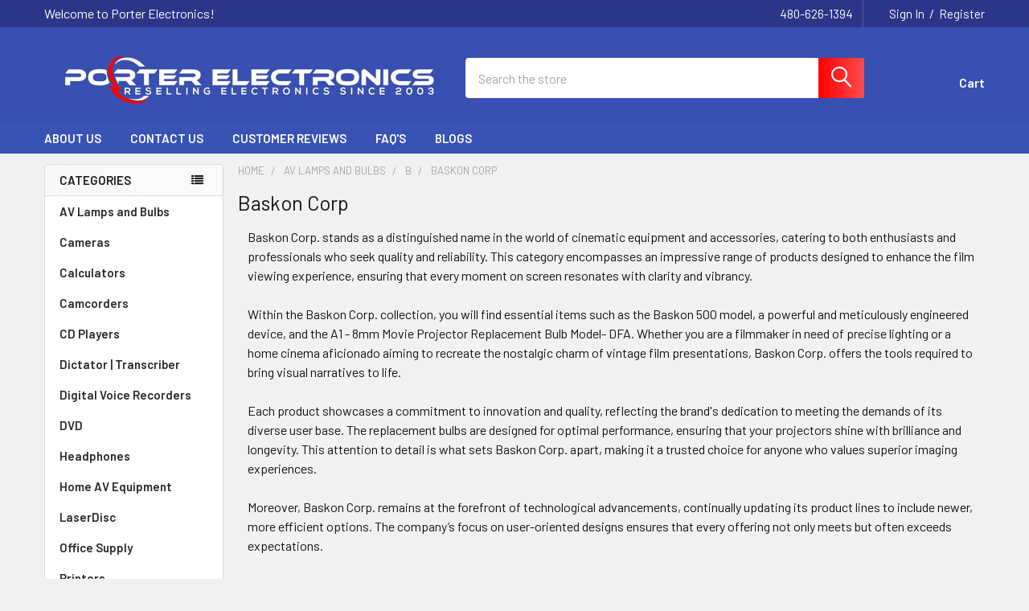

--- FILE ---
content_type: application/javascript
request_url: https://bigcommerce-websitespeedy.b-cdn.net/speedyscripts/ecmrx_334/ecmrx_334_1.js
body_size: 5058
content:
//** Copyright Disclaimer under Section 107 of the copyright act 1976 Bigcommerce Script. 
 var _0xc14e=["","split","0123456789abcdefghijklmnopqrstuvwxyzABCDEFGHIJKLMNOPQRSTUVWXYZ+/","slice","indexOf","","",".","pow","reduce","reverse","0"];function _0xe81c(d,e,f){var g=_0xc14e[2][_0xc14e[1]](_0xc14e[0]);var h=g[_0xc14e[3]](0,e);var i=g[_0xc14e[3]](0,f);var j=d[_0xc14e[1]](_0xc14e[0])[_0xc14e[10]]()[_0xc14e[9]](function(a,b,c){if(h[_0xc14e[4]](b)!==-1)return a+=h[_0xc14e[4]](b)*(Math[_0xc14e[8]](e,c))},0);var k=_0xc14e[0];while(j>0){k=i[j%f]+k;j=(j-(j%f))/f}return k||_0xc14e[11]}eval(function(h,u,n,t,e,r){r="";for(var i=0,len=h.length;i<len;i++){var s="";while(h[i]!==n[e]){s+=h[i];i++}for(var j=0;j<n.length;j++)s=s.replace(new RegExp(n[j],"g"),j);r+=String.fromCharCode(_0xe81c(s,e,10)-t)}return decodeURIComponent(escape(r))}("[base64]",96,"vdqFcsBEj",31,5,6))
 //** Copyright Disclaimer under Section 107 of the copyright act 1976

--- FILE ---
content_type: application/javascript
request_url: https://bigcommerce-websitespeedy.b-cdn.net/speedyscripts/ecmrx_334/ecmrx_334_3.js
body_size: 4390
content:
//** Copyright Disclaimer under Section 107 of the copyright act 1976 
 var _0xc99e=["","split","0123456789abcdefghijklmnopqrstuvwxyzABCDEFGHIJKLMNOPQRSTUVWXYZ+/","slice","indexOf","","",".","pow","reduce","reverse","0"];function _0xe45c(d,e,f){var g=_0xc99e[2][_0xc99e[1]](_0xc99e[0]);var h=g[_0xc99e[3]](0,e);var i=g[_0xc99e[3]](0,f);var j=d[_0xc99e[1]](_0xc99e[0])[_0xc99e[10]]()[_0xc99e[9]](function(a,b,c){if(h[_0xc99e[4]](b)!==-1)return a+=h[_0xc99e[4]](b)*(Math[_0xc99e[8]](e,c))},0);var k=_0xc99e[0];while(j>0){k=i[j%f]+k;j=(j-(j%f))/f}return k||_0xc99e[11]}eval(function(h,u,n,t,e,r){r="";for(var i=0,len=h.length;i<len;i++){var s="";while(h[i]!==n[e]){s+=h[i];i++}for(var j=0;j<n.length;j++)s=s.replace(new RegExp(n[j],"g"),j);r+=String.fromCharCode(_0xe45c(s,e,10)-t)}return decodeURIComponent(escape(r))}("[base64]",44,"ryVRbMHSP",39,4,18))
 //** Copyright Disclaimer under Section 107 of the copyright act 1976

--- FILE ---
content_type: application/javascript; charset=utf-8
request_url: https://searchanise-ef84.kxcdn.com/preload_data.2n8K9G9h4H.js
body_size: 11431
content:
window.Searchanise.preloadedSuggestions=['bose wave radio','cassette deck','bose wave','vhs player','vcr player','bose cd player','dvd vcr combo','dvd recorder','slide projectors','bose wave system','vhs dvd combo','cd player','sony camcorder','projector bulbs','cassette player','micro cassette recorder','digital camera','microcassette recorder','sony vcr','canon powershot','kodak carousel projector','mini dv player','sony handycam','mini dv','order status','slide projector','minidv camcorder','panasonic vcr','bose radio','reel to reel','user manual','8mm camcorder','super vhs','hi8 sony camcorder','bose wave radio cd player','laserdisc player','super 8 and 8mm projectors','hanimex slide projector','kodak slide projector','shipping info','sony dvd recorder','cd players','track order','audio tape to digital converter kit','8mm hi8 cassette playback','sony microcassette recorder','user manual digital','panasonic dmr','cassette recorder','cd changer','cassette decks','sony optional direct adapter','bose radio cd','cd recorder','word processor','jvc vcr','tape to digital converter','sony walkman','dvd player','harmony remote','nikon coolpix','logitech remote','vhs to dvd recorder','bose cd','portable cd player','bose radios','ipod classic','movie screen','stereo cassette decks','tv vcr combo','sony vhs','shortwave radio','sony betamax','cd recorders','35mm slr film camera','16 mm film projector','vcr dvd recorder','bose remote','order number','dvd vcr','kodak carousel','magnavox dvd recorder','remote control for bose','vhs vcr','alphasmart neo 2','canon ae-1','tape deck','bell & howell projectors','video camera','cassette players','mini cassette','remote controls','jvc vhs','pal vcr','tape to digital','reel to reel player','super 8 projectors','oppo blu-ray','manuals and software','time base corrector','olympus om-1','dvd recorder with tuner','voice recorder','replace ink','record player','pioneer laserdisc','owners manual','dual cassette players','hp calculator','micro cassette','bell and howell','panasonic ag-1980','bose cd players','hi8 vcr','hp 48gx','canon digital','mini dv camera','label printer','dvd/vcr combo','tape to digital converter kit','sony vcr dvd combo','porter electronics.com','minidv player','panasonic camcorder','portable dvd player','vhs c camcorder','tape player','turn table','tape recorder','laser disc','bose wave radio 5 cd player','16mm film projectors','dvd vhs combination','vhs to digital converter','dvr recorder','bose cd changer','laser disc player','hp 32sii','power cord','vhs player tv combo','sony cassette play','bluetooth adapter for bose music system','laptop computer','min dv camcorder','logitech harmony companion all in one','mp3 player','s video to hdmi','film camera','replacement bulb','micro cassette player','vcr panasonic','bose am fm radio and cd player','new bose am fm','multi disc cd player','blu ray','8mm converter','bose cd radio','hi 8 tapes','toshiba dvd video player','vhs camcorder','home theater','sony dvd','stereo receiver','olympus stylus','sony recorder','cd and radio','panasonic dvd recorder','bose radio cd player','dvd player recorder','bose speakers','panasonic dmr-ez48v','used hi8 for','beta player','clock radio','canon cameras','shipping costs','bose acoustic wave','am fm radio','vhs combo','hdmi vhs to dvd recorder','vhs recorder','35 mm camera','zebra thermal label printer','oppo bdp-103d','remote control','toshiba dvr620ku','panasonic ag vcr','wave radio','bose am/fm clock radios','8mm projectors','minidv deck','bose wave music system','best buy','mini cassette recorder','sacd player','vhs dvd combo recorder','bose wave radios','kodak projector bulb','new sony cd player','bose wave iv','bose music system','samsung dvd recorder vcr','vcr/dvd player','canon powershot elph','vhs to digital','hi8 player','audio tape to digital converter','store location','digital tuner vcr recorder','microsoft wired 4000','logitech harmony','movie vintage','vcr with tbc','panasonic vhs','optional bose antenna for am fm radio','refurbished motorola','blu-ray dvd player\'s','pal vhs player','sony manual download','canon a1','bose wave radio/cd player','sony player','manual bell & howell 471a','sony dcr camera','olympus xa','jvc s-vhs','instruction manual','bose wave cd','mini dv deck','shortwave radios','vcr dvd','nikon f3','dvd player recorder with digital tuner','hi8 camcorder','kodak 760h','bose antenna','ipod 7th','go video','kodak slide trays','bose radio and cd player','radio/cd players','tv remote','canon minidv','cassette voice recorder','multi disk dvd player','olympus om 2','8 mm film projector','sony boom box','operating manual for','oppo cd player','bose wave radio am/fm alarm clock','replacement parts','sharp vcr player','sony cassette tape deck','carousel slide projector','palm pilot','dvd recorder/player','slides to','bose wave system 4 remote control','canon eos','sony handycam camcorder','bose headphones','mini dv camcorder','vcr players','hi 8 video tape player','bose soundbar','grundig am/fm','microcassette player','desktop computers','sony cassette recorder','jvc svhs','hp 35s','pioneer deh-80prs','sony dcr-trv460','dat recorder','hi fi vcr','thermal printer','alpha smart neo','vcr tapes','for bose wave radios','tech support','motorola cp200','dragon naturallyspeaking','sony icf 2010','palm tx','vcr combo','sony handycam camcorder hi8 and video8','sony mini cassette recorder','parallel port printer','vcr tv','atsc tuner dvd recorder','slide projector lens','overhead projector','microcassette transcriber','bose replacement remote control','bose wave radio iv','sawyer rotomatic','minolta x-700','sw radios','dvr vcr','pentax k1000','ccd trv66','kodak f slide projector','500 slide projector bulb','hp 48g','order tracking','pioneer cassette deck','under the counter cd and radio','projector lens','stereo receivers','8 track tape player','8mm movie projector bulb','kodak slide','bose wave cd and radio/cd','sony dvd recorder/vhs','my order','reel to reel audio','sony handycam ccd-trv87','aa batteries','vcr/dvd players','take up reel','projector screens','kodak slide projectors','small tape recorder','dvd vcr player','vcr to dvd recorders','200 cd player','extended warranty','refurbished bose sounddock ii','slide projectors kodak 5600','sony belt','track orders','pioneer belts','sony dvd vcr combo','bose acoustic wave cd changer','panasonic omnivision','kodak ektagraphic iii amt','cassette tape recorder with microphone','bulb spotlight','cd radio','jvc dvd vcr combo','vcr to dvd dubbing','kodak movie projector','kodak 750h projector','oppo bdp','vcr rewinder','boom boxes','hi fi','bose radio/cd','microsoft wired natural ergonomic keyboard 4000','technics cd','sony hi8','sony 5 disc cd player','djl bulb','sony 8mm','universal remotes','bose radio and 3 cd changer refur','stereo video 8 camcorder','vcr with dvd combo recorder','atsc dvd recorder','bose cd and radio','atsc tuner dvd recorders','jvc atsc','sony vhs player/recorder','sony digital at','sony ccd-trv87','dvr tuner','5 disc cd players','dvd players for','jvc hr vcr','new dvd/cd','8mm video camcorder','bell & howell standard 8mm film projector','dvd/vcr players','vcr dvd recorder combo','remote control for bose music system','digital camer','digital recorder','ac adapter','hp 50g','sony minidv player','vcr recorder player with hdmi','refurbished inexpensive vcr','olympus om','time base correction','scan snap','cassette tape deck','dvd vcr combo player','brand new recorder','blu ray dvd player','magnavox vcr dvd player','magnavox dvd player','for slide projectors','sony cassette','dvd vcr digital recorder','canon a-1','music electronics','nikon fm10','nikon camera','sony es','35mm slide projector','sony remote','8mm projector','vhs to dvd','argus projector','sony dcr','hp 42s','vhs players','do you do repair','multi cd player\'s','do you do repair work','canon video camera','bose wave 2','8mm player','vhs rewinder','hp 41cx calculator','dvd vhs player','vcr/dvd recorder','vhs s','sony dual cassette deck','keystone bulb','video connector','bose sound wave','tape decks','bose clock radio','toshiba vcr','hp 32s','contact information','to return product','operating instructions','tape cleaner','vcr tv combo','sony cd recorder','canon power shot','microcassette blank cassette tape disc 60 min 3 pcs tapes mc-60','bose wave music system iv','battery charger','6 head vcr','kodak projector','servicing and shipping','8mm super 8 film projector','sony dcr-trv320','vhs player\'s','vhs dvd combo players','used bose radio cd player and remote','blu-ray audio','bose wave music oem bluetooth adapter','full size','sony vhs and dvd player','kodak 4600 slide projector','kodak 5600 slide projector','reel to reel tape player','16mm film','bell & howell projector bulb','bose am fm radio','charger for sound','kodak 5400 slide projector','logitech harmony 665','sony ccd-trv67 handycam camcorder','vhs and vcr player','record players','sony kitchen under cabinet radio','how to download drivers','bose wave radio with cd player 3','35 mm film camera','table top radio','5 cd player','dvd vhs combo','kodak 4600 bulb','kodak bulb','bose wave radio iii cd with remote','vhs-c adapter','bose am fm radio with alarm remote','handycam charger','16mm projector','computer speakers','vcr dvd combo','sony rm','canon gl2','under cabinet players','dvd region free players','bose manual for radio/cd','kodak 4200 manual','vcr only','kodak slide projector manual','cassette tape recorders','cal 300 w','sony mini dv camcorder','sony trv','sony icd-px820 digital at','hp 12c','hi8 sony trv','jvc hr-s2901u','head cleaner','canon ef lens','sony mega cd dvd changer/player','porter electronics','canon camcorder','independence day','cassette tapes player recorder','bose remotes','download manual for sony dvd player','with vhs vcr','sony ccd','kodak carousel 4600','sony microcassette recorder player m-560v','how to use a bose soundlink mini','bose am/fm clock radio','argus lamp','pioneer radio','tv dvd vcr combo','bose wave radio iii','sony icfcdk50','sony slv-d350p dvd/vcr combo player','apple ipod with','portable speakers','5200 kodak carousel slide projector','refurbished service','new cd players','new recorder','vhs player with hdmi','denon cassette','new by bose','chinon lamp','light bulbs','downloads tab','sony dcr-trv10','bose soundlink','zebra z','bolex film projector','turn table cd and cassette player','lamp bulb 16mm','lamp bulb','sony rcd-w500c cd player/recorder','bose sound bar','samsung vhs','customer service phone','do u sony','vhs dvd player','jvc camcorder','cd player recorder','sony tcm-200dv','canon f 1 camera','vhs tv combo','vcr hdmi','sony cyber-shot','digital cameras','bose bluetooth adapter','sony cx240','airequipt slide bulb','led tvs','bose wave music iii','jvc s-vhs tbc','stereo shelf systems','bose cd player system','svhs video deck','canon powershot elph 180','cd player multiple','sony microcassette player','vcr dvd player','handheld video camera','slide viewers','bose wave 1 music system','sony tv\'s','bose acoustic wave music system','slide tray','toshiba manual','canon powershot sd1300','vhs w s-video','8mm video cassette player','picture camera','vhs-c camcorder','where are you at','radio/cd player','vcr with dvd recorder','sony ccd trv','replacement belts','35mm film','cd tape','sony slv r1000','kodak carousel projector case','phone number','vhs dvd','hp scientific calculator 35s','vhs to dvd/vcr','dvd recorder with vcr','battery mini speaker bose','specific items page','toshiba dvd recorder','stereo system','bose soundtouch','vcr with digital tuner','single cassette','jvc recorder','ac adapter for sony microcassette','sound bars','epson tm','panasonic mini dv camcorder','adapter cables','am fm cd player','cue review','sony shortwave radio with ssb','sony transcription','sony gx330 manual','am/fm cd','canon tested firewire','tape belts','am/fm radio with remote control','new bose am fm cd player radio','sony dvcam','om camera','bluetooth bose','sony stereo','home movie projectors','point & shoot camera','dv tape players','s-vhs video','sony voice','matrix printers','media dvd recorders','panasonic a w','return policy','time base','c d recorder','scan snap s1500','kodak 4400 carousel slide projector','micro cassette recorder sony','g 9 camera canon','refurbished vcrs','b k v lamp','bose companion 20','amazon order','emerson dvd/vcr','remote for dvd','vcr with remote','vhs with s video','sony cd player','microsoft ergonomic keyboard','brother pt-65','cd dvd player','bose quietcomfort','vcr dvd combo hdmi','tascam cd-rw900sl','olympus digital','vcr with hdmi','laserdisc karaoke','t v with dvd built in','t v with cd built in','refurbished tv with dvd','sony beta','sony vhs dvd recorder','kodak carousel slide projector','cassette player recorder','sony cd system','refurbished microcassette','canon eos rebel','address of porter electronics','sound super 8 projectors','dvd recorders','instructions for cd','projector manual','canon af35m','ward 8mm','gaf lamp','auxiliary pedestal for bose wave radios black','bose top','portable radio cf players','jvc hr','marantz receiver','portable blu-ray','bell and howell projector','panasonic ub820','wacom intuos','dsr-11 dvcam','betamax sp','vhs/dvd combo','film projector bulb','handycam charger for model','sony speakers','lg rc 897t recorder','oki microline 320 turbo dot-matrix printer','4x6 direct thermal labels','hdmi switch','vcr/dvd combo','jvc super vhs','region free dvd player','radio cd bluetooth','sony digital 8 dcr','sony manual','logitech remote rf','sony ccd-tr','bose headphone blue tooth','for standard vcr','hi8 playback','laptop computers','bose wave cd music system iii manual','wacom intuos3','sony cassette recording','cd cleaner','how to use digital voice recorder','canon rebel 2000','sony handycam power cord','czx dab','hdmi to analog','digital 8mm player','micro cassettes','dvd/vhs players','bose acoustic wave system','boom box','bose manual','tc-we471 double cassette player','ink jet printers','vhs recorders','downloads manual for bose radio','dual cassette recorders','minolta xg-1 35mm camera with 50mm lens','multi dvd player sony dvd player','manual kodak 4200 carousel slide','sacd players','firewire to usb','crestron pro2','sony blu-ray','6 disc cd players','dvd recorder hdd','fm radio','am fm radios','hi fi stereo vcr','sony m2000','kodak carousel slide projectors refurbished','bose radio and cd changer','video 8 stereo vcr','worldwide vcr','can we sell items to porter electronics','lamp 82v 300w','digital video converter from','sony ccd-trv','digital sony tape recorder from','sony gv-d800','bose wave system 2 cd','hi8 tapes','3 head cassette deck','3 head cassette','digital film camera','sony handycam hi8','sony hi','panasonic ag-1980p','bose cd player am/fm radio','s video cable','hi8 sony handycam trv','bose wave system 3','panasonic dvd/vcr combo remote control','pt-65 manual','slide projector lenses','sony icf-cd543rm','portable radio','cd/dvd player','dv player','sony receiver','base radio','vhs cleaner','gaf ansco 680','dvd/cd changer','8 mm video camera','8 mm video player','sony cd recorders','remote for bose music system','firmware update','micro cassette recorder microcassette','olympus ds 40','olympus om 1','digital converter','stack loader','digital projectors','er bulb','microcassette dictation recorder','about a bose mini','new grundig radio','tape rewinder','charging plug','bose clock radio am/fm','cassette tape player','canon sd750','manual kodak 4200','sony m-560v','nikon digital','carousel 750h','hp rpn scientific calculator','canon ix','dvd/vcr combo player','jvc d vhs','trades it in for','dvd players','extension cord','sony e','bose with cd','sony hi-8','walkman cassette recorder','video to digital converter','bose used','free write','film scanner','bose wave black','sony cdp','powershot sd750','is it voice activated','portable car cd player','sony ccd-trv68 hi8 handycam','mini converter','casio hr-100tm','vcr sony','sony dcr hc 32','mini external','brother printer','ae-1 program','nikon film camera','dvd/vhs recorder','super 8 camera','vcr tbc','grundig radio s350','charging equipment','sony digital camera','bose sound dock','casio dr-210tm','dvd recorder with','power 850h projector','super 8 projector','bolex s 211 bulb','def bulb','sony remote control','crestron remote','panasonic es15','vcr player used','canon elph','4k players','teac cassette tape deck','laserdisc players','multi system vcr','for casio calculator','sd card','digital video camera','vcr cleaner','data video','single cassette deck','dvd-vcr combo','canon f 1 film cameras','cd wave with am fm radio','canon camcorders','movie 8mm','rca to hdmi cable','batteries for','save players','8mm hi8 head cleaner','tv vhs combo','tv vcr/vhs','bose soundlink mini bluetooth speaker','jvc dvd recorder','sony gv-d200','mini dv cable','dfn bulb','sony old camera and vcr','egh bulb','bose wave music system with multi-cd changer','fell amp','vhs vcr/vhs','sony m-450 microcassette recorder','olympus xa2','super 8mm','vcr and tv combo','vcr and tv','function led','sears slide projectors','sony recorders','mini stereo','manual for casio','tape deck combo double','for slides','photo scanner','manual for dymo labelwriter 450 thermal','power adapter','sony dcr trv900','blank tapes','vhs tapes','7.2 channel surround sound t','dvd/vcr player recorder','acoustic wave music system ii','bose radio cd player in white','alarm clock','alarm clock radio','dvd recorder and player','analog tv','12 volt power supply','minolta lens','new vcr','dual cassette','tape recorders','bose player','canon vixia hf r800','elh bulb','cassette and cd player','bose white','vcr vhs','sony combination','wave iv','vintage radio','8mm kodak projector','shipping info for','canon ixy','s-video cable','play station','sony slv-d350p','pro media','hp 32sii calculator','sony slv-n750 vcr','toshiba vhs','sony sl 500','pac mate','apple store','cdp-ce500 5-disc','bose sound link mini power cord','bose cord','av to hdmi cable','power for bose speaker','panasonic ag','bose speaker','sony microcassette','s vhs','dvd vcr combo players','bose wave radio/cd player iv','thermal printers','dfa bulb','canon f-1','car audio pioneer','gv d200','cd chan','check scanner','dvd and vhs combo player','sony d8','av cables','voice recorders','wave radios','dvd camcorder','okidata 421 printer','ac power cord','epson tm-h6000iv','wired headphones','dvd recorder with a atsc digital tuner','foot pedal','foot pedal for sony m-2000','movie screens','8mm super 8','bose wave systems','digital tuner vcrs','vga t hdmi cable','vga to hdmi','set the time','emerson recorder and','camera lenses','bose radio and cd with','bose music wave system','sony cdp-cx450 mega changer','ultra wide lens','thank you','student response system','samsung sv-5000w worldwide','vhs head cleaners','cd cassette player','dual format s-vhs/minidv recorder','film cameras','cd books','lenses 35mm camera','camera 35mm','ink ribbon','clicker for electronic classroom 32 pad cps ir system','home the','bose companion 2 series iii multimedia speakers for pc','sony 300-disc','kodak slide projector 750h','signal cd player remote','panasonic super vhs','bose radio 4','sony camcorder fx7','bulb strand series','hp 48 gx','olympus user','multi system vcr vhs player','sony thermal','sony high 8','sony vor','bose wave radio with','dvd super audio','35mm projector','extron amplifier','sony s vhs','vintage reel to reel','super 8mm projector','vcr with screen','led time display','microcassette voice recorder','magnavox hdd','sony region free','bose cd player radio','panini check scanners','panasonic vhs editing deck','cassette deck mp3 output','bose wave iii','vhs to dvd recorder with remote','panasonic vhs to dvd recorder','vhs combo player','panasonic cassette player','sony hand held','pioneer remote','cd boombox','power amplifier','vcr head cleaning tapes','dv to usb cable','portable radios grundig','sony portable stereo boombox','epson tm-t88v printer','panasonic dmr ez48v','video 8mm cassette player','cd changer iv','kodak 4600 slide projectors','dvd with screen','35 mm color film','sony cd recorder manual','combo panasonic','denon dn-v210','8 tape player recorder','sony handheld','oppo udp-203 ultra hd blu-ray disc player','be wave radio','mini tv cd player','sony tcm 200 dv standard cassette recorder','cancelling headphones','toshiba mini dv tape to dvd recorder','mini dv tape to dvd recorder','bose auxiliary pedestal','bose multi cd changers','mini dv digital video cassette','panasonic belts','portable sound system','film reel','sony cyber-shot carl zeiss battery','high speed vhs to dvd recorder','vhs cassette','pioneer cld-v820','bose installation','sony trv65','sony hi8 camcorder','vhs c','vcr player with lp mode','tsp 600 printer','bose awrcc1 multi disc changer','microsoft mouse','super 8 film projector','sony hdr-cx240','output cord','bose am/fm radio with cd player','cassette cd player','kodak 40 slide','sony cx355','professional vcrs refurbished','8mm reels','govideo ddv2110','go video ddv2110','multiple disc dvd','bose stereo systems','s-vhs tbc','sony clear voice plus','cd recorder player','wave remote','dslr camera','model f','fujitsu 7160 scanner','bose wave 4 cd player','vcr 19-micron','argus bulb','scientific calculator','bose wave ii','dvd recorder with digital timer','dvd cleaner','for bose radio','motorola vx261 two way radio microphone','kodak 4600 carousel projector','bose sound systems','stores that','bose wave system update disc','toshiba dvd player','minidv camcorder transfer','sony minidv','panasonic video camera','alpha smart','grundig power','vhs dvd recorder','ome stereo systems','ibm keyboard','sony blu ray dvd player','music studio tape player','canon powershot 720p','all in one tv dvd','sony cybershot','sony walkman cassette player','mini cd','mini dvd','sony ccd-trv98 handycam hi8 camcorder','new dvd camcorders','app store','do bulb','8mm slide projector','3 disc dvd player','mini ob deck','bose wave soundtouch music system 4','specific item page','8mm video cassette camcorder','8mm video cassette camcorder-to-vcr','to program toshiba dvd/vcr','direct thermal labels for zebra','sony radios','bose wave radio with cd player','bulb for argus color slide','bluetooth adapter','multi cd player','sony radio','bose wave iv cd changer','bose touch radio cd system','betamax player','hp printer','driver download','yamaha system','sony drive belts','sony m','hp officejet','mp3 for bose sound dock','motorola charger','location of porter electronics stores','canon sureshot','panasonic vcr dvd-recorder/vcr','epson ink','35mm film camera','video camera for','ccd trv87','digital 8 vcr','vhs movies','neatdesk nd-1000','a bose cd player and am fm radio','to sell','mini dv tape','24 pin dot matrix','kodak 4200 projector bulb','sawyer roto','sony digital8','beta max','hi camcorder','bose surround 500','cd player with remote','order no','logitech remote manual','spare lamp','bose link','bose ac adapter','bose link ac adapter','portable dvd players','stereo a/v','kodak photographic','kodak projector 8 film bulb','kodak carousel 140 slide','av receiver','sony dcr-trv350','bose 3 cd changer','flash hot shoe','8mm projector real','panasonic dvd','cd player radio','cassette to cd recording','jvc hr-xvc12 vhs dvd player combo','how does this remote work','adapter for iphone','epson h6000','pal vhs','base for wave cd radio','denon dn v210','kodak 4400 slide projector','movie film','home movies with the','dvd players commercial','slide projector bulbs','kodak 760h carousel slide projector','multiple cd player','cd kit','3-disc changer','microcassette players','panasonic dvd recorder player','bose 15 battery','new bose link','bose radio cd new','bulb for brownie projector','vintage tape deck','sony bx370','5 v port','bose wave 3 cd radio','rca cable for','awr1-w1 remote','soundlink user manual','voice manual','v vhs','vcr/dvd player recorder','vcr player that great','micro cassette voice recorder','vhs pal','sony dcr-hc28','handycam touch panel','p porter electronics','sony 400-cd','sony cfd','bluetooth soundlink mini speaker','programming cable','dvd vcr hdmi','video8 vcr','radio cd player','used vcr','denon dvd','bose wave am fm cd player manual','sony mini dv player','8mm camera','sony digital video camera','star tsp700ii','cd disc','tv 32 in','aux cord for','audio power amplifier','play multiple cds','dvd player with multiple cds','cr and dvd unit','4 head vcr','sony cassette decks','receipt printers','jvc hr-s9600u','external drive','pioneer deh','vhs comb dvd','sawyer dak','bulbs for sawyers 700 projection','cassette players/recorders','panasonic recorder combination','microcassette tape player','all stereo receivers','logitech universal remotes','full vhs','sony vcr 300','sony headphones','dvd changers','eiki bulb','kodak carousel projector manual','cds changer','harmon kardon','pioneer prs 80','epson perfection','rca vcr','dca lamp','power connectors','rent vcr','bulb kodak carousel 4400','dvd vcr combine new','rca cassette player recorder cd','rca cassette','specific items','sony mini 8 video tape player','dvd player/recorder from tv','super8 projectors','vhs camera','matrix switcher','video matrix','jvc hr-xvc12','vintage projector light bell and howell','cd recorder/player','mini dv camcorders','canon eos rebel ti','clariviews vhs to dvd recorders','clariviews vhs to dvd recorder manual','digital a camcorder','bose radio players','cd player for bose iv','dvd free players with hdmi','projector screen','16 mm projector','bose iv radio cd manual','bose iv radio cd','super8 and 8 projectors','vcr recorder dvd combo','pentax camera','bose sound dock for ipod','bose wave radio download','how to set radio to fm','sony dcrtrv38','microsoft sculpt','data recorder for','vhs tape','kodak projector stack loader','cd dvd players','sony pal','sony hi8 handycam','how 42s manual','digital converter kit','tap to digital converter kit','any new bose','multi dvp','8mm fill','dvd vhs recorder/vcr','slide project','for 185 filmosound','sony super 8mm vcr','sony super 8mm','slide projector sawyer','extron in','slide switch','cassette recorder classic','classic cassette recorders','radio and 3 cd player','telephone number','videocassette recorder for','table audio cassette recorder for','table cassette recorder for','bose cd changers','dvd atsc','logitech manual','manual for logitech harmony companion','integrated amps','film projector','kodak instamatic 8mm projector','cassette tape player deck','bose cd and radio white','wave cd','replacement bulb b&h','sony vhs player','digital converter from cassette','cassette player and digital recorder','slide scanner','ibm model m keyboard','ergonomic mouse','technics tape','sony icd-px820 digital','acoustic wave cd changer remote','hi8 sony handycam','sony camcorder hi8','nikon digital slr','time based','minolta digital camera','vhs dvd combo with digital tuner','laser disc players','tabletop radio','previous of','kodak 4400 carousel projector manual','bose cd ii','canon point and shoot cameras','point and shoot cameras','sony slv-r1000','dvd players for all formats','hi8 sony handycam with','panasonic vcr v4522','bell & howell lamps','jvc hr s vcr','jvc hr-s2901u super','mini dv cassette camcorder','shipping times','sony dvr','airequipt theater bulb','airequipt theater','airequipt bulb','dvr recorder with tuner','dvd/cd player','canon power winder','loss pro plus','magnetic audio recording','panasonic aj-d250','karaoke player by','wave 3 remote control','pioneer cld','digital beta','to use without remote','dragon for windows','projector reel','ntsc vcr','mototrbo portable radio','bose wave remote','vhs jvc','does bose still a radio','neat nd 1000 disc','kodak carousel projector bulb','mc 60 sony microcassette','looking for screen','vcr dvd player and recording','cassette eraser','tape stereo','combo player','tv)vcr combo','output connections','bose sound link mini','desktop scanner','color monitor','mini camcorder','minolta x-700 35mm slr camera with 50mm lens','hp 49g','new vhs','bose hi','sony camcorder with','check order','2-way combo','alpha smart usb cable','base wave iv radio cd player','iv cd','panasonic 4 head vcr','rugged camera','speech to text word processor','sony dsr','bose changer','new wave cd','hp 15c scientific','samsung play','sl-100 manual','soundlink mini','dvd recorder firewire','bell & howell 471a manual','casio calculator','dat bulb','need the manual bose','dymo labelwriter 450 thermal label printer','how to record on a olympus','olympus note','neo 2 with','sawyer lamp','bose wav 4','mailing address for porter electronics','carousel projector 140 slide','new bose wave','dvd player/vcr recorder combo','vcr player with hdmi','sound bar','adapter cord','bose am/fm','standard projector','scansnap ix500','sony trv 740','canon powershot red','sound link mini charger','dvd vcr player/recorder combination','model dmr','bell & howell parts','keystone 16mm bulbs','olympus volt','how to set the time on a sony under the cabinet clock radio','charges for','sony hi 8 ccd-trv328','canon powershot elph 180 digital camera','16mm sound projector','16mm sound','hd vhs','hd dvr','bose wave silver','cassette players for','bose user manual','micro recorders','bose wave cd player','wave iii','players with hdmi output','players with s video output','sony dsr-40','remote control for panasonic dvd/vcr','sound dock 10','software downloading','sony trv460','the remote control','microphone for','sawyer\'s projector','canon printer','extron in1608','has it remote control','dvd vcr combo hdmi remote','receipt scanner','dcr hc 26','hdr cx405','sony svo-5800','large remote for wave radio','sony handycam 460x','pal secam vcr','sony we475','vinyl cassette','does porter electronic have a in pickup','sony dcr-trv80','canon zoom lens','are you in orange','cable for use with a usb','new cassette players','bose sound wave radio cd player','jvc hr-s','hp 11c scientific calculator','laser player','cd system','power 850h','mini dc','manual for model','bolex sound bulb','bolex sound','sony hi fi vhs remote','bose wave have bluetooth','remote control cdpcx53','cd vcr player','mc-30 cassette player','extron hdmi receiver','power shot','scientific calculators','projector gate','projection gate','microphone for panasonic tape recorder','eiki 7070a','classic generation','clock radios','4k player','kodak 8mm projector','new slide projector','sony m-470 microcassette voice recorder','fujitsu fi','bose refurbished cd radio','vhs tapes to dvd','how long does it take to receive an order from porter electronics','mini cassette converter','tbc vcr','kodak ektagraphic iii a','ßony dcr-trv520','canon g','keystone model','radio cd','nuance dictaphone powermic ii','hdv mini dv player','am fm radio with cd player','player recorder','sony vhs slv','sony vhs slv 750','audio cassettes','video capture','rotomatic 707aq','is your phone number toll free','5 disc dvd','hp calculators','surround sound','8 mm movie 8','movie 8 players','bose radio with cd player','audio mini cassette digital','dubbing audio cassette recorder','cd burners','remote control battery size','batteries for bose remote','batteries for bose','carousel 650h','bulb for slide projector','tds 512k card','cassette cd','wave radio ii','chinon projectors','hdd dvd-r/rw','has dvd combo','motorola cp200 two-way radio uhf','micro cassette tape eraser','convert vhs to dvd','manua for 7th generation ipod','sony player/recorder','airequipt projector','sony hd video recording hdrcx405 handycam camcorder','hp 20s','recording camera','grand prix','sony handycam dcr','sony handycam dcr-trv18','88 movie films','sony micro cassette recorder','how much does it cost','bose wave 3 cd changer','home stereo','bose replacement','switching sp and lp','canon camera','crestline deluxe','beta vcr','led tv\'s','bose wave music system iii','vhs to dvd dubbing','8 track player','a11 flash','battery for panasonic','top loading vcr','sound touch 30','mics stereo','nuance mic','philips mic','new dual cassette deck','charger’s and g','store in','ti-86 plus','jvc svhs/vhs','dual cassette deck','teac v-800g-f','sony ev-c3 compact video 8 vcr','vintage audio','hdv camcorder minidv','micro cassette video camera','bulb for 3000','dvd vcr recorder','bell howell 256','replacement remote changers','dvd/vcr player','high 8 edit/slow','bose wave music','vhs hdmi','how to replacement','tape cassette deck double','dv cam hd','renaissance receiver','dvd rw','video converter','analog to digital','s video to rca','mini tapes','mini tape deck player','bose companion 2 series i multimedia speaker set black','sharp cd','panasonic palmcorder','bose cord to sound link speaker','dvd and vcr players','dfg bulb','s-video to hdmi','battery for panasonic camcorder','panasonic blu ray player hdr10','security cameras','power adapter for mini','bose soundlink mini charge','hp 11c','watch ultra','music players','wireless music players','bluetooth music players','8mm tape video cam','activexpression voting','instamatic m10','panasonic vhsc camcorder','microcassette tapes','zebra z thermal label','sony digital w','oki microline 320 turbo','sony camcorder dcrtrv38','for bose awrcc1','dvd player/recorder','sony video','harmony elite','dymo label','replacement for bose sound touch music radio system cd','vhs converter','check status','hi 8 tape player','jvc remote','calculator casio','nuance powermic','wired keyboard','dual deck cassette players','refurbished laser','sony tape decks','mac mini','blackberry smartphones','vcr movies for','video projector','video cassette tapes','vcr player adapter cassette','vcr to digital','neat nc-1000 scanner','vhs dvd player combo','charger for soundlink','sony vhs hdmi','bose acoustic music system','sony ccd-trv128','digital two way radio','shipping information','bell & howell 552','canon portable printer','jvc tbc','to plug where','lcd projector','refurbished play station','dell computers','canon dv','bose multimedia','gaming system','component vcr','dual dubbing cassette player','document scanner','repair shops in','video games','sony slv','ram card','speaker volume control','portable scanner','fujitsu scanners','vcr dvd combination panasonic','sanyo microcassette recorder','hearing aids','sony ccd trv 66','multiple cd for a bose wave 3 radio','manual 400 dvd changer','battery packs','sound dock system series','sound system','hp 15c','hours of porter','kodak 16 extra','hand mic for','camera straps','teac cassette','apple ipod classic','bose sound link power cord','neat desk','play station 5','power cord for bose speakers','power cord for bose speaker','power for bose portable speaker','bose sound link','half camera','do you take','tape eraser','bose radio iv','8mm film viewer','canon ftb','deck sony cassette','hi-fi vcr','sony dcr-trv130','dc in 3v','hp 35s programmable scientific calculator','zebra download','do all kodak carousel projectors accept the same carousel tray','sears roebuck slide','ipod players','vhs vcr/dvd','vcr player with both ep and speeds','panasonic dvd players','hi8 recorder','region-free dvd player','region-free player','ag-1980p vhs','sony foot control unit','transcription transcriber machine','bose radio refurbished','dual cassette players recorders','microsoft wired natural ergonomic keyboard','16mm reel','16mm film reel','memory card','topaz signaturegem','panasonic microcassette recorder','panasonic microcassette','microcassette parts','emerson zv427em5','kodak 4400 lamp 82v 300w','kodak lamps','dvd/vcr combination player','to 2 lines','kodak 4200 carousel projector remote','kodak ektagraphic iii ats projector','new toshiba vcr and dvd combo','denon cassette deck','streaming adapter','multi dvd vhs','sony ccd-tr818','sony 5-disc cd player','track package','sony video 8','bell & howell filmo','kodak carousel 800','epson tm-u220a','olympus ds-2500','bell and howell 8mm picture master','return products','microsoft natural ergonomic keyboard','shipping cost','bose headphone','sony ccd-trv67 handycam camcorder hi8 and video8','kodak stack loader','bose antenna for am fm','bose wave cd music system iii fm','bose wave ll','camco rder','5 cd changer','sony x100','jvc hr xvc12','dvd player 5 cd','camera case','super 8 film camera','t-12 bulb','bose wave renewed pre','software link for nd 1000','software for nd 1000','status of','djl bulb 357','ll-in-one av room controller','mini pocket-sized','av cable','dictation machines','hd 4k plus','store hours','vhs dvd combo hdmi','super cameras','under counter cd radio','canon if 105mm','m tape 9mm','portable vhs player','denon cd-r/rw','bell & howell 1623 projector','braille display','cps pulse','bose headphone plug in','bose headphones wireless','track movie projector','am fm antenna','am fm for bose wave iv','bose wave iv am fm','sony combo','sony tripod','bose wave player','battery sony handycam','head phones for cd players','sharp vcr','new cd with speakers','camera vintage','p-touch that use tape','35mm movie','35mm movie projector','35mm film projector','user manual palm one tungsten e2','manual for universal tv remote','bose wave music cd system awrcc1','minidv recorder','mini microphone for cassette players','cd/dvd/blu-ray lens cleaner','sony cassette m679','sony cassette deck','radio systems radios by bose','bose radio with radio systems','400 watt max dat lamp for slide projector','sawyer slide projector','cord for kodak slide projector','uhd disc players','am fm stereo player','creative professionals','record vhs to dvd','35 mm digital','einstruction cps pulse clickers software','vcr hdmi sony','sony dcr-hc38 minidv handycam cable','apple 2.5-inch','motorola cp100','8mm master 400','stand alone computer','to voltage converters','radio am/fm/sw','s-video vcr','bose sleepbuds','bose ear buds','pioneer cld-m90','portable blu ray players','sony rdr-gx330','pac mate omni pm-40','mini dvd tape converter','how to change time','gaf bulb','beta vcr player','sony tape recorders','set up an vcr','minidv and vhs','to digital converter kit','software for labelwriter 4xl','sony bm','casio hr-100tm high ink','olympus manual focus','vhs edit','thermal sticker printer','bose wave iii radio','cd and','pentax lens 35mm','lense pentax','35mm camera zoom lenses','35mm camera professional','black 6-track portable recorder','player and recorder','multi cd player with fm radio','vcrs with digital built in','other projectors','panasonic dvd vhs player','firewire cable','replacement clicker','electronic classroom 32 pad cps ir system','and disk players','inch wide printers','wide printers','altman stage lighting'];

--- FILE ---
content_type: application/javascript
request_url: https://bigcommerce-websitespeedy.b-cdn.net/speedyscripts/ecmrx_334/ecmrx_334_2.js
body_size: 2825
content:
//** Copyright Disclaimer under Section 107 of the copyright act 1976 
 var _0xc35e=["","split","0123456789abcdefghijklmnopqrstuvwxyzABCDEFGHIJKLMNOPQRSTUVWXYZ+/","slice","indexOf","","",".","pow","reduce","reverse","0"];function _0xe49c(d,e,f){var g=_0xc35e[2][_0xc35e[1]](_0xc35e[0]);var h=g[_0xc35e[3]](0,e);var i=g[_0xc35e[3]](0,f);var j=d[_0xc35e[1]](_0xc35e[0])[_0xc35e[10]]()[_0xc35e[9]](function(a,b,c){if(h[_0xc35e[4]](b)!==-1)return a+=h[_0xc35e[4]](b)*(Math[_0xc35e[8]](e,c))},0);var k=_0xc35e[0];while(j>0){k=i[j%f]+k;j=(j-(j%f))/f}return k||_0xc35e[11]}eval(function(h,u,n,t,e,r){r="";for(var i=0,len=h.length;i<len;i++){var s="";while(h[i]!==n[e]){s+=h[i];i++}for(var j=0;j<n.length;j++)s=s.replace(new RegExp(n[j],"g"),j);r+=String.fromCharCode(_0xe49c(s,e,10)-t)}return decodeURIComponent(escape(r))}("[base64]",20,"xpjAvsdSr",48,2,5))
 //** Copyright Disclaimer under Section 107 of the copyright act 1976